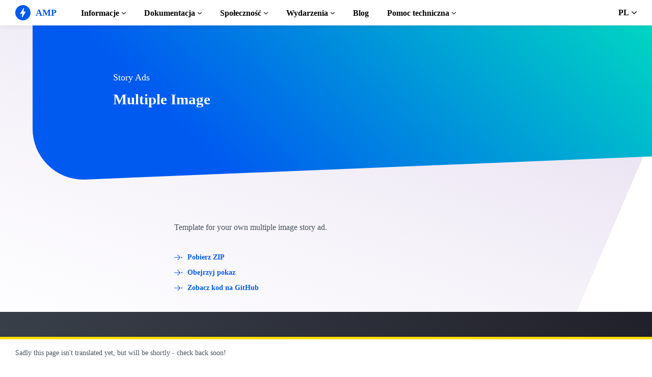

--- FILE ---
content_type: image/svg+xml
request_url: https://go.amp.dev/static/img/logo-openjsf.svg
body_size: 1264
content:
<svg viewBox="0 0 1000 314.4" xmlns="http://www.w3.org/2000/svg"><path d="m271.4 78.1-134.4-77.6-.9-.5-.9.5-133.6 77.2-.7.4-.9.5v157.2l.9.5 134.4 77.6.9.5.9-.5 132.6-76.5 1.8-1 .9-.5v-157.3zm-148.7-58-32.9 56.9h-65.7zm-38.3 66.3-15.4 26.7-46.2-26.7zm-12 39.4 54.3 31.4-54.3 31.4-18.1-31.4zm-8-4.6-15.4 26.7-30.9-53.4zm-53.7-20.9 32.9 56.9-32.9 56.9zm38.2 66.3 15.4 26.7-46.2 26.7zm20.1 34.7 15.4 26.7h-61.6zm-44.9 36.1h65.7l32.9 56.9-98.6-56.9zm107.4 53.4-30.8-53.4h30.8zm0-62.8h-36.3l-18.1-31.4 54.3-31.4v62.8zm0-78.9-54.3-31.4 18.1-31.4h36.2zm0-72.1h-30.8l30.8-53.4zm76.4 44.2 46.2-26.7-30.8 53.4zm10 36-18.1 31.4-54.3-31.4 54.3-31.4zm-14.7-44.1-15.4-26.7h61.6zm44.9-36.1h-65.7l-32.8-56.9zm-107.3-53.4 30.8 53.4h-30.8zm0 62.8h36.2l18.1 31.4-54.3 31.4zm0 78.9 54.3 31.4-18.1 31.3h-36.2zm0 72.1h30.8l-30.8 53.4zm8.8 56.9 32.8-56.9h65.7zm38.2-66.3 15.4-26.7 46.2 26.7zm20.1-34.8 15.4-26.7 30.8 53.4zm53.7 20.9-32.9-56.9 32.9-56.9zm46.8-11.4h64.2v5.8h-57.6v48.5h52.2v6h-52.2v49.9h-6.6zm75.4 77c0-19 15.2-34.4 34.5-34.4s34.2 15.4 34.2 34.4-14.9 34.5-34.2 34.5-34.5-15.5-34.5-34.5m62.2 0c0-16.4-11.2-28.7-27.7-28.7s-28 12.3-28 28.7 11.5 28.9 28 28.9 27.7-12.5 27.7-28.9m23.9 8.8v-41.7h6.3v40.7c0 13.5 6.3 21.1 19 21.1 14.3 0 24.3-9.6 24.3-24.8v-37h6.3v66.2h-6.3l.2-14.6c-4.4 9.9-13.5 16-25.1 16-14.8 0-24.7-9.7-24.7-25.9m73.1-41.7h6.3l-.2 14.8c4.4-10 13.6-16.2 25.3-16.2 14.8 0 24.6 9.9 24.6 26.3v41.3h-6.3v-40.2c0-13.6-6.3-21.6-19.1-21.6-14.3 0-24.3 9.4-24.3 24.8v37h-6.3zm73.3 32.9c0-19.5 13.8-34.4 32.8-34.4 13.5 0 23.2 7.3 28 17.2v-66.6h6.3v117.1h-6.3l.3-16.5c-4.7 10.2-15.6 17.8-28.4 17.8-18.9-.1-32.7-15.1-32.7-34.6m61.3 0c0-16.4-11-28.7-27.7-28.7-16.4 0-26.9 12.3-26.9 28.7s10.5 28.9 26.9 28.9c16.7 0 27.7-12.5 27.7-28.9m70.4-8.3c0-14.9-6.8-20.6-17.7-20.6-10.1 0-16.9 4.2-21.6 11.4l-4.5-3.2c5.5-8.6 14.9-13.6 26.3-13.6 13.6 0 23.8 8.3 23.8 25.5v42.2h-6.3l.3-10.2c-4.2 6.3-11.5 11.5-22.9 11.5-15.1 0-25-7-25-20.3 0-13.1 11.5-19.3 24.2-19.3h23.4zm-22.6 8.5c-10.1 0-18.6 3.9-18.6 13.9 0 10.1 6.6 14.8 19.3 14.8 11 0 21.9-6.5 21.9-16.7v-12zm57.1 15.5v-43.3h-10.4v-5.4h10.4v-23.2h6.3v23.2h19.1v5.4h-19.1v43.1c0 9.7 3.4 13.3 8.9 13.3 5.8 0 8.1-2.3 10.5-4.9l4.1 3.9c-3.2 3.7-7.1 6.6-14.6 6.6-8.4.1-15.2-5.2-15.2-18.7m47-77.2c0-3.1 2.6-5.4 5.4-5.4s5.4 2.3 5.4 5.4c0 3.2-2.6 5.3-5.4 5.3-2.8.1-5.4-2-5.4-5.3m2.3 28.6h6.3v66.2h-6.3zm25.3 32.9c0-19 15.2-34.4 34.5-34.4s34.2 15.4 34.2 34.4-14.9 34.5-34.2 34.5c-19.2 0-34.5-15.5-34.5-34.5m62.3 0c0-16.4-11.2-28.7-27.7-28.7s-28 12.3-28 28.7 11.5 28.9 28 28.9 27.7-12.5 27.7-28.9m24.5-32.9h6.3l-.2 14.8c4.4-10 13.6-16.2 25.3-16.2 14.8 0 24.6 9.9 24.6 26.3v41.3h-6.3v-40.2c0-13.6-6.3-21.6-19.1-21.6-14.3 0-24.3 9.4-24.3 24.8v37h-6.3zm-635.5-173.7c0-41.4 31.8-71.3 71.7-71.3 39.6 0 71.5 29.8 71.5 71.3 0 41.4-31.9 71.3-71.5 71.3-39.9-.1-71.7-29.9-71.7-71.3m121 0c0-29.6-20.4-51.9-49.4-51.9s-49.6 22.3-49.6 51.9 20.6 51.9 49.6 51.9c29-.1 49.4-22.3 49.4-51.9m44.5-16.3h20.8l-.6 15.9c5.5-10.6 15.7-17.8 30.4-17.8 22 0 39.8 18.6 39.8 44.5s-18 44.9-40.2 44.9c-14.3 0-24.5-6.9-29.4-16.5v58h-20.8zm69.2 42.6c0-15.5-9.4-26.1-24.3-26.1-15.1 0-24.9 10.6-24.9 26.1 0 16.1 9.8 26.7 24.9 26.7 15 .1 24.3-10.5 24.3-26.7m91.9 27.6c11.2 0 19.4-4.5 24.3-9.2l12 12.7c-8 8-19 13.9-36.1 13.9-29.4 0-48.4-19-48.4-44.7 0-25.5 20-44.7 45.7-44.7 29.2 0 45.7 21.6 44.3 51.7h-69c2.5 12.3 11.5 20.3 27.2 20.3m21.1-34.7c-1.8-11.6-9-20.2-23.3-20.2-13.3 0-22.5 7.3-24.9 20.2zm43.6-35.5h20.6l-.4 15.9c5.3-11.2 16.1-17.8 29-17.8 19 0 32.1 13.5 32.1 36.7v50.8h-20.6v-49.1c0-12.3-5.7-19.4-17.8-19.4-13.5 0-22.3 8.2-22.3 22v46.5h-20.6zm103.8 64.1 17.6-10.8c4.9 8.8 10.6 14.9 20.8 14.9 11.6 0 19.2-5.5 19.2-21.6v-99.7h21.6v100c0 27.6-16.5 40.6-39.8 40.6-20.6 0-32.8-10.6-39.4-23.4m101.4-5.3 17.8-9.8c6.5 10.8 14.9 19.4 31.8 19.4 14.1 0 24.1-7.6 24.1-19 0-12-8.2-17.4-23.3-24.1l-9.2-4.1c-20.2-9-32.5-19.2-32.5-40.6 0-20.6 15.9-35.3 39-35.3 18.4-.1 30.9 6.9 39.2 21.8l-16.9 10.4c-5.3-9.2-11.4-13.5-22.3-13.5-11 0-18 6.7-18 16.1 0 10.4 5.9 15.1 20 21.2l9 4.1c23.7 10.4 36.3 21.4 36.3 43.7 0 24.3-19 38.4-45.1 38.4-26.3 0-42.2-13-49.9-28.7" fill="#fff"/></svg>